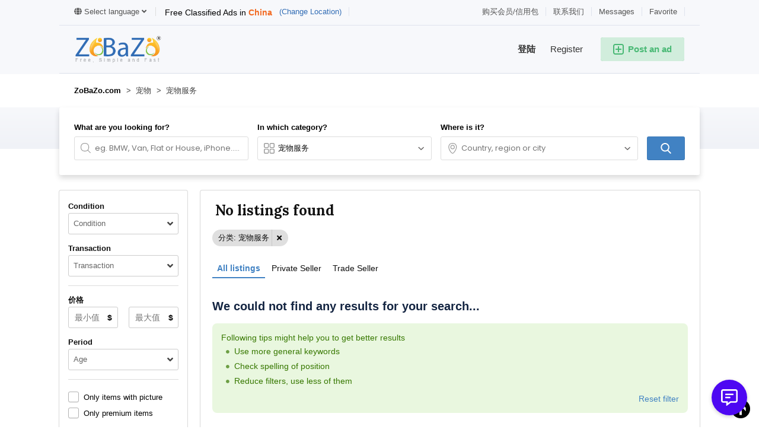

--- FILE ---
content_type: text/html; charset=utf-8
request_url: https://www.google.com/recaptcha/api2/aframe
body_size: 265
content:
<!DOCTYPE HTML><html><head><meta http-equiv="content-type" content="text/html; charset=UTF-8"></head><body><script nonce="Ba3s1C5edgBRy9nP6qkeIw">/** Anti-fraud and anti-abuse applications only. See google.com/recaptcha */ try{var clients={'sodar':'https://pagead2.googlesyndication.com/pagead/sodar?'};window.addEventListener("message",function(a){try{if(a.source===window.parent){var b=JSON.parse(a.data);var c=clients[b['id']];if(c){var d=document.createElement('img');d.src=c+b['params']+'&rc='+(localStorage.getItem("rc::a")?sessionStorage.getItem("rc::b"):"");window.document.body.appendChild(d);sessionStorage.setItem("rc::e",parseInt(sessionStorage.getItem("rc::e")||0)+1);localStorage.setItem("rc::h",'1762882221132');}}}catch(b){}});window.parent.postMessage("_grecaptcha_ready", "*");}catch(b){}</script></body></html>